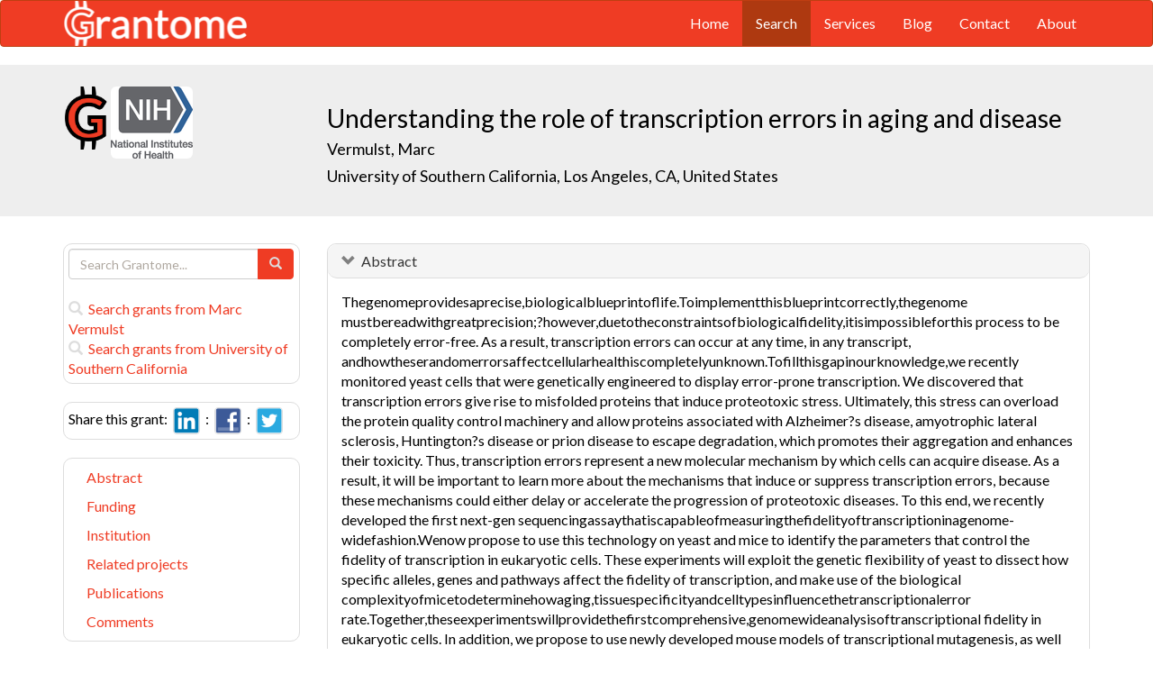

--- FILE ---
content_type: text/html; charset=UTF-8
request_url: https://grantome.com/grant/NIH/R01-AG054641-05
body_size: 8813
content:
<!DOCTYPE html> 
<html lang="en">
  <head prefix="og: http://ogp.me/ns#">
    <title>
Understanding the role of transcription errors in aging and disease - Marc Vermulst
 
    </title>
    <meta charset="utf-8">
    <meta http-equiv="X-UA-Compatible" content="IE=edge">
    <meta name="viewport" content="width=device-width, initial-scale=1.0">
    <script type="application/ld+json">
    {
      "@context": "https://schema.org",
      "@type": "Article",
      "mainEntityOfPage": {
        "@type": "WebPage",
        "@id": "https://grantome.com/grant/NIH/R01-AG054641-05"
      },
      "author": {"@type": "Person", "name": "Vermulst, Marc"},
      "headline": "Understanding the role of transcription errors in aging and disease",
      "description": "Thegenomeprovidesaprecise,biologicalblueprintoflife.Toimplementthisblueprintcorrectly,thegenome mustbereadwithgreatprecision;?however,duetotheconstraintsofbiolo...",
      "image": ["https://grantome.com/images/funders/NIH.png"],
      "datePublished": "2021-03-02",
      "url": "https://grantome.com/grant/NIH/R01-AG054641-05",
      "publisher": {
        "@type": "Organization",
        "name": "NIH",
        "logo": {
          "@type": "ImageObject",
          "url": "https://grantome.com/images/funders/NIH.png"
        }
      }
    }
    </script>
    <meta name="citation_author" content="Vermulst, Marc" />
    <meta name="DC.Contributor" content="Vermulst, Marc" />
    <meta name="og:author" content="Vermulst, Marc" />
    <meta name="title" content="Understanding the role of transcription errors in aging and disease - Marc Vermulst" />
    <meta name="description" content="Thegenomeprovidesaprecise,biologicalblueprintoflife.Toimplementthisblueprintcorrectly,thegenome mustbereadwithgreatprecision;?however,duetotheconstraintsofbiolo..." />
    <meta name="keywords" content="NIH,R01,10106543,R01AG054641,AG054641,5R01AG054641-05,R01-AG054641-05" />
    <meta name="citation_title" content="Understanding the role of transcription errors in aging and disease" />
    <meta name="DC.Title" content="Understanding the role of transcription errors in aging and disease" />
    <meta property="article:publisher" content="https://www.facebook.com/Grantome" />
    <meta property="fb:admins" content="100007086546787" />
    <meta property="og:url" content="https://grantome.com/grant/NIH/R01-AG054641-05" />
    <meta property="og:site_name" content="Grantome" />
    <meta property="og:title" content="Understanding the role of transcription errors in aging and disease" />
    <meta property="og:description" content="Thegenomeprovidesaprecise,biologicalblueprintoflife.Toimplementthisblueprintcorrectly,thegenome mustbereadwithgreatprecision;?however,duetotheconstraintsofbiologicalfidelity,itisimpossibleforthis proc..." />
    <meta property="og:image" content="https://grantome.com/images/funders/NIH.png" />
    <meta name="twitter:card" content="summary">
    <meta name="twitter:url" content="https://grantome.com/grant/NIH/R01-AG054641-05">
    <meta name="twitter:domain" content="grantome.com">
    <meta name="twitter:site" content="@Grantome">
    <meta name="twitter:creator" content="NIH">
    <meta name="twitter:title" content="Understanding the role of transcription errors in aging and disease">
    <meta name="twitter:description" content="Thegenomeprovidesaprecise,biologicalblueprintoflife.Toimplementthisblueprintcorrectly,thegenome mustbereadwithgreatprecision;?however,duetotheconstraintsofbiolo...">
    <meta name="twitter:image" content="https://grantome.com/images/funders/NIH.png">

    <link rel="icon" href="/favicon.ico" type="image/x-icon">
    <link rel="apple-touch-icon" href="/images/logo-g.png">
    <link rel="apple-touch-startup-image" href="/images/logo-g.png">
    <link type="application/opensearchdescription+xml" rel="search" href="/misc/osdd.xml">
    <link rel="stylesheet" type="text/css" href="https://stackpath.bootstrapcdn.com/bootstrap/3.4.1/css/bootstrap.min.css" integrity="sha384-HSMxcRTRxnN+Bdg0JdbxYKrThecOKuH5zCYotlSAcp1+c8xmyTe9GYg1l9a69psu" crossorigin="anonymous">
    <link rel="stylesheet" type="text/css" href="//fonts.googleapis.com/css?family=Lato&display=swap">
    <link rel="stylesheet" type="text/css" href="/css/grantome.css">
    <script>
      (function(i,s,o,g,r,a,m){i['GoogleAnalyticsObject']=r;i[r]=i[r]||function(){
      (i[r].q=i[r].q||[]).push(arguments)},i[r].l=1*new Date();a=s.createElement(o),
      m=s.getElementsByTagName(o)[0];a.async=1;a.src=g;m.parentNode.insertBefore(a,m)
      })(window,document,'script','//www.google-analytics.com/analytics.js','ga');
    
      ga('create', 'UA-47544600-1', 'grantome.com');
      ga('require', 'displayfeatures');
      ga('send', 'pageview');

    </script>
  </head>
  <body data-spy="scroll" data-target="#sidenavbar-spy" data-offset="20">
    <!-- Static navbar -->
    <div class="navbar navbar-default" role="navigation">
      <div class="container"> 
        <div class="navbar-header">
          <button type="button" class="navbar-toggle" data-toggle="collapse" data-target=".navbar-collapse">
            <span class="sr-only">Toggle navigation</span>
            <span class="icon-bar"></span>
            <span class="icon-bar"></span>
            <span class="icon-bar"></span>
          </button>
         <a href="https://grantome.com"><img class="brand" alt="Grantome" style="height: 50px;" src="/images/logo-white.png"></a>
        </div>
        <div class="navbar-collapse collapse">
          <ul class="nav navbar-nav navbar-right">
            <li>&nbsp;&nbsp;&nbsp;</li>
            <li ><a href="https://grantome.com">Home</a></li>
            <li class="active"><a href="https://grantome.com/search">Search</a></li>
            <li ><a href="https://grantome.com/services">Services</a></li>
            <li ><a href="https://grantome.com/blog">Blog</a></li>
            <li ><a href="https://grantome.com/contact">Contact</a></li>
            <li ><a href="https://grantome.com/about">About</a></li>
          </ul>
        </div>
      </div>
    </div> 
    <div class="jumbotron">
      <div class="container" id="masthead" role="banner">
        <div class="row">
            <div class="col-md-3 hidden-mobile">
              <a href="/"><img class="glogo" alt="G" src="/images/logo-g.png"></a>
              <a href="http://www.nih.gov/"><img alt="G" class="img-rounded" style="max-height: 80px; max-width: 40%;" src="https://grantome.com/images/funders/NIH.png"></a>
            </div>
            <div class="col-md-9 col-title">
              <h1>
                Understanding the role of transcription errors in aging and disease
                <small><br>
                <a href="http://www.ncbi.nlm.nih.gov/pubmed?term=Vermulst+M%5BAuthor%5D" title="Link to Vermulst's Pubmed publication list...">Vermulst, Marc </a> &nbsp;&nbsp;
                <br><a href="http://www.usc.edu/" title="Link to University of Southern California website...">University of Southern California, Los Angeles, CA, United States</a>
                </small>
              </h1>
            </div>
 
        </div>
      </div>
    </div>

    <!-- container -->
    <div class="container">
            <div class="row">
        <div class="col-md-3 hidden-print" id="col-sidebar">
          <div class="sidebar hidden-print" role="complementary" id="panel-sidebar">
                  <div class="sidenavbar" role="complementary" id="sidebar-search">
            <form class="form" id="search" role="search" action="/search" method="GET">
              <div class="input-group">
                <input type="text" class="form-control" name="q" placeholder="Search Grantome..." onkeydown="if (event.keyCode == 13) { this.form.submit(); return false; }">
                <span class="input-group-btn">
                  <button type="submit" class="btn btn-primary"><span id="chart-glyphicon" class="glyphicon glyphicon-search" title=""></span></button>
                </span>
              </div>
            </form>
            <br>
            <a href="/search?q=@author  Marc Vermulst" title="Search Marc Vermulst in Grantome..."><span class="glyphicon glyphicon-search"></span>&nbsp; Search grants from Marc Vermulst</a>
            <br>
            <a href="/search?q=@institution  University of Southern California" title="Search University of Southern California in Grantome..."><span class="glyphicon glyphicon-search"></span>&nbsp; Search  grants from University of Southern California</a>
          </div>

<div class="sidenavbar" role="complementary" id="sidebar-share">
            Share this grant:&nbsp;
            <a class="social-share" href="http://www.linkedin.com/shareArticle?mini=true&url=https://grantome.com/grant/NIH/R01-AG054641-05&title=Understanding+the+role+of+transcription+errors+in+aging+and+disease&source=Grantome&summar
y=%3Cp%3EThegenomeprovidesaprecise%2Cbiologicalblueprintoflife.Toimplementthisblueprintcorrectly%2Cthegenome+mustbereadwithgreatprecision%3B%3Fhowever%2Cduetotheconstraintsofbiologicalfidelity%2Citisimpossibleforthis+process+to+be+completely+error-free.+As+a+result%2C+transcription+errors+can+occur+at+any+time%2C+in+any+transcript%2C+andhowtheserandomerrorsaffectcellularhealthiscompletelyunknown.Tofillthisgapinourknowledge%2Cwe+recently+monitored+yeast+cells+that+were+genetically+engineered+to..." target="_blank" title="Share on LinkedIn..."><img alt="LinkedIn" src="/images/soc/linked
in.png"/></a>&nbsp;&nbsp;:&nbsp;
            <a class="social-share" href="http://www.facebook.com/sharer.php?u=https://grantome.com/grant/NIH/R01-AG054641-05&t=Understanding+the+role+of+transcription+errors+in+aging+and+disease" target="_blank" title="Share on Facebook..."><img alt="Facebook" src="/images/soc/facebook.png"></a>&nbsp;&nbsp;:&nbsp;
            <a class="social-share" href="http://twitter.com/share?url=https://grantome.com/grant/NIH/R01-AG054641-05&text=Understanding+the+role+of+transcription+errors+in+aging+and+disease" target="_blank" title="Share on Twitter..."><img alt="Twitter" src="/images/soc/twitter.png"></a>
          </div>
<div class="sidenavbar hidden-xs" role="complementary" id="sidenavbar-spy">
            <ul class="nav nav-list" id="ul-sidebar">
              <li><a href="#panel-abstract">Abstract</a></li>
              <li><a href="#panel-funding">Funding</a></li>
              <li><a href="#panel-institution">Institution</a></li>
              <li><a href="#panel-related">Related projects</a></li>
              <li><a href="#panel-publication">Publications</a></li>
              <li><a href="#panel-comment">Comments</a></li>
            </ul>
          </div>
<div class="sidenavbar hidden-xs" role="complementary" id="sidebar-blog">
            <div class="panel panel-heading"><h3 class="panel-title">&nbsp;Recent in Grantomics:</h3></div>
            <ul class="nav sidenav">
              <li><a href="https://grantome.com/blog/rise-fall-dominant-few" title="The Rise and Fall of the Dominant Few: How R01 Success Rates Change over Time for the most Competitive Institutions"><b>Ohio State University</b> vs. funders. Who wins? <b>Read more...</b></a></li>
              <li><a href="https://grantome.com/blog/research-decreasing-for-keywords" title="Research Dollars are Decreasing for the Most Funded Keywords? Trends in R01 Funding of Various Cancer-Related Cellular Signaling Pathways">How should you pick the next fundable research topic? <b>Read more...</b></a></li>
            </ul>
          </div>
<div class="sidenavbar hidden-xs" role="complementary" id="sidebar-recent-view">
            <div class="panel panel-heading"><h3 class="panel-title">&nbsp;Recently viewed grants:</h3></div>
            <ul class="nav sidenav">
                  <li><a href="https://grantome.com/grant/NIH/F30-AR076221-02" title="Abaricia (2021) Regulation of Fracture Healing by Macrophage-Derived Wnt Ligands, Virginia Commonwealth University">Regulation of Fracture Healing by Macrophage-Derived Wnt Ligands</a></li>
                  <li><a href="https://grantome.com/grant/NIH/P01-AI091575-02" title="Andino (2012) Protein homeostasis mechanisms underlying enterovirus replication and evolution, University of California San Francisco">Protein homeostasis mechanisms underlying enterovirus replication and evolution</a></li>
                  <li><a href="https://grantome.com/grant/NIH/F32-HL104770-01A1" title="Banihashemi (2011) Hypothalamic and Limbic Forebrain Stress Reactivity, University of Pittsburgh">Hypothalamic and Limbic Forebrain Stress Reactivity</a></li>
                  <li><a href="https://grantome.com/grant/NIH/N01-CN035159-005" title=" (2006) PHASE I and II CLINICAL TRIALS OF CHEMOPREVENTIVE AGENTS-261035159-261035159, University of Texas MD Anderson Cancer Center">PHASE I and II CLINICAL TRIALS OF CHEMOPREVENTIVE AGENTS-261035159-261035159</a></li>
                  <li><a href="https://grantome.com/grant/NIH/R01-GM028370-07" title="Wulff (1986) Control of Transcription at the Lambda Pre Promoter, State University of New York at Albany">Control of Transcription at the Lambda Pre Promoter</a></li>
               </ul>
          </div>
              <div class="sidenavbar hidden-xs" role="complementary" id="sidebar-recent-added">
            <div class="panel panel-heading"><h3 class="panel-title">&nbsp;Recently added grants:</h3></div>
            <ul class="nav sidenav">
                  <li><a href="https://grantome.com/grant/NIH/F32-HL151128-02" title="Iasella (2021) Enhancing Adsorption of Lung Surfactants at the Air-Water Interface Using Methods from Colloid Stability Theory, University of Minnesota Twin Cities">Enhancing Adsorption of Lung Surfactants at the Air-Water Interface Using Methods from Colloid Stability Theory</a></li>
                  <li><a href="https://grantome.com/grant/NIH/K08-AR074562-03" title="Lee (2021) Metabolic control of monocyte development and function by amino acids, Boston Children&#039;s Hospital">Metabolic control of monocyte development and function by amino acids</a></li>
                  <li><a href="https://grantome.com/grant/NIH/R01-CA215491-05" title="Tavazoie (2021) Molecular Mechanisms underlying tRNA-fragment regulation of cancer, Rockefeller University">Molecular Mechanisms underlying tRNA-fragment regulation of cancer</a></li>
                  <li><a href="https://grantome.com/grant/NIH/F30-CA225058-04" title="Terry (2021) Exploiting Metabolic Changes in HCC for Cancer Therapy, University of Illinois at Chicago">Exploiting Metabolic Changes in HCC for Cancer Therapy</a></li>
                  <li><a href="https://grantome.com/grant/NIH/R37-CA225877-03" title="Cadmusbertram (2021) Multi-site adaptive trial of a technology-based, EHR-integrated physical activity intervention in breast and endometrial cancer survivors, University of Wisconsin Madison">Multi-site adaptive trial of a technology-based, EHR-integrated physical activity intervention in breast and endometrial cancer survivors</a></li>
               </ul>
          </div>
  

          </div>
        </div>
        <div class="col-md-9" id="col-main">
          <!-- Content -->


      <div id="panel-abstract" class="panel panel-default collapse in">
          <div class="panel-heading">
            <h3 class="panel-title">&nbsp;
              <a id="panel-abstract-a" class="panel-toggle" data-toggle="collapse" data-parent="#panel-abstract" href="#panel-abstract-body">Abstract</a><div class="clearfix"></div>

            </h3>
          </div>
          <div id="panel-abstract-body" class="panel-body collapse in">
            <div id="panel-abstract-notification"></div>

<p>Thegenomeprovidesaprecise,biologicalblueprintoflife.Toimplementthisblueprintcorrectly,thegenome mustbereadwithgreatprecision;?however,duetotheconstraintsofbiologicalfidelity,itisimpossibleforthis process to be completely error-free. As a result, transcription errors can occur at any time, in any transcript, andhowtheserandomerrorsaffectcellularhealthiscompletelyunknown.Tofillthisgapinourknowledge,we recently monitored yeast cells that were genetically engineered to display error-prone transcription. We discovered that transcription errors give rise to misfolded proteins that induce proteotoxic stress. Ultimately, this stress can overload the protein quality control machinery and allow proteins associated with Alzheimer?s disease, amyotrophic lateral sclerosis, Huntington?s disease or prion disease to escape degradation, which promotes their aggregation and enhances their toxicity. Thus, transcription errors represent a new molecular mechanism by which cells can acquire disease. As a result, it will be important to learn more about the mechanisms that induce or suppress transcription errors, because these mechanisms could either delay or accelerate the progression of proteotoxic diseases. To this end, we recently developed the first next-gen sequencingassaythatiscapableofmeasuringthefidelityoftranscriptioninagenome-widefashion.Wenow propose to use this technology on yeast and mice to identify the parameters that control the fidelity of transcription in eukaryotic cells. These experiments will exploit the genetic flexibility of yeast to dissect how specific alleles, genes and pathways affect the fidelity of transcription, and make use of the biological complexityofmicetodeterminehowaging,tissuespecificityandcelltypesinfluencethetranscriptionalerror rate.Together,theseexperimentswillprovidethefirstcomprehensive,genomewideanalysisoftranscriptional fidelity in eukaryotic cells. In addition, we propose to use newly developed mouse models of transcriptional mutagenesis, as well as precise experiments in yeast, to discover how transcription errors affect the aging processasawhole,andAlzheimer?sdiseaseinparticular.Theseexperimentscouldrevealnovel,mechanistic links between some of the most important forces in human aging and help explain why normal aging contributestodisease.</p>
<h4>Public Health Relevance</h4>
<p>Many age-related diseases, including Alzheimer?s disease and Parkinson?s disease, are characterized by the aggregation of toxic proteins. We recently discovered that the aggregation of these proteins can be triggered by errors that occur during transcription, suggesting that transcription errors play a role in the etiology of these diseases. In this proposal, we will test this hypothesis with yeast and mice that were geneticallyengineeredtodisplayerrorpronetranscription.Inaddition,wewillusepowerfulnewtechnology toidentifytheparametersthatregulatethefidelityoftranscriptionthroughoutthegenome.</p>
</div>
</div> 


      <div id="panel-funding" class="panel panel-default collapse in">
          <div class="panel-heading">
            <h3 class="panel-title">&nbsp;
              <a id="panel-funding-a" class="panel-toggle" data-toggle="collapse" data-parent="#panel-funding" href="#panel-funding-body">Funding Agency</a><div class="clearfix"></div>

            </h3>
          </div>
          <div id="panel-funding-body" class="panel-body collapse in">
            <div id="panel-funding-notification"></div>


  <div class="row center-block">
    <div class="col-sm-6">
      <dl class="dl-horizontal">

      <dt>Agency</dt><dd title="NIH is the largest source of funding for medical research in the world, created to seek fundamental knowledge about the nature and behavior of living systems and the application of that knowledge to enhance health, lengthen life, and reduce illness and disability."><a href="http://www.nih.gov/">National Institute of Health (NIH)</a></dd>
      <dt>Institute</dt><dd title=""><a title="" href="http://www.nia.nih.gov/">National Institute on Aging (NIA)</a></dd>
      <dt>Type</dt><dd title="To support a discrete, specified, circumscribed project to be performed by the named investigator(s) in an area representing his specific interest and competencies."><a href="http://grants.nih.gov/grants/funding/r01.htm">Research Project (R01)</a> <div class="hidden-print hidden-sm hidden-mobile pull-right"><a href="/search?q=%40type++R01" title="Search R01 on Grantome..."><span    class="glyphicon glyphicon-search"></span></a></div></dd>
      <dt>Project #</dt><dd>5R01AG054641-05 <div class="hidden-print hidden-sm hidden-mobile pull-right"><a href="/search?q=5R01AG054641-05" title="Search 5R01AG054641-05 on Grantome..."><span    class="glyphicon glyphicon-search"></span></a></div></dd>
      <dt>Application #</dt><dd>10106543</dd>
      <dt>Study Section</dt><dd>Cellular Mechanisms in Aging and Development Study Section (CMAD) <div class="hidden-print hidden-sm hidden-mobile pull-right"><a href="/search?q=%40section+%27Cellular+Mechanisms+in+Aging+and+Development+Study+Section+%28CMAD%29%27" title="Search Cellular Mechanisms in Aging and Development Study Section (CMAD) on Grantome..."><span    class="glyphicon glyphicon-search"></span></a></div></dd>
      <dt>Program Officer</dt><dd>Guo, Max <div class="hidden-print hidden-sm hidden-mobile pull-right"><a href="/search?q=%27Guo%2C+Max%27" title="Search Guo, Max on Grantome..."><span class="glyphicon glyphicon-search"></span></a></div></dd>
    </dl>
  </div>
  <div class="col-sm-6">
    <dl class="dl-horizontal">

      <dt>Project Start</dt><dd>2017-03-01</dd>
      <dt>Project End</dt><dd>2022-02-28</dd>
      <dt>Budget Start</dt><dd>2021-03-02</dd>
      <dt>Budget End</dt><dd>2022-02-28</dd>
      <dt>Support Year</dt><dd>5</dd>
      <dt>Fiscal Year</dt><dd>2021</dd>
      <dt>Total Cost</dt><dd></dd>
      <dt>Indirect Cost</dt><dd></dd>
    </dl>
  </div>
  </div>

</div>
</div> 


      <div id="panel-institution" class="panel panel-default collapse in">
          <div class="panel-heading">
            <h3 class="panel-title">&nbsp;
              <a id="panel-institution-a" class="panel-toggle" data-toggle="collapse" data-parent="#panel-institution" href="#panel-institution-body">Institution</a><div class="clearfix"></div>

            </h3>
          </div>
          <div id="panel-institution-body" class="panel-body collapse in">
            <div id="panel-institution-notification"></div>


  <div class="row center-block">
    <div class="col-sm-6">
      <dl class="dl-horizontal">

      <dt>Name</dt><dd><a href="http://www.usc.edu/" title="Link to University of Southern California website...">University of Southern California</a> <div class="hidden-print hidden-sm hidden-mobile pull-right"><a href="/search?q=%40institution++University+of+Southern+California" title="Search University of Southern California on Grantome..."><span    class="glyphicon glyphicon-search"></span></a></div></dd>
      <dt>Department</dt><dd></dd>
      <dt>Type</dt><dd>Other Specialized Schools</dd>
      <dt>DUNS #</dt><dd>072933393</dd>
    </dl>
  </div>
  <div class="col-sm-6">
    <dl class="dl-horizontal">

      <dt>City</dt><dd>Los Angeles</dd>
      <dt>State</dt><dd>CA</dd>
      <dt>Country</dt><dd>United States</dd>
      <dt>Zip Code</dt><dd><a href="https://www.google.com/maps/preview#!q=90089">90089</a></dd>
    </dl>
  </div>
  </div>

</div>
</div> 



      <div id="panel-related" class="panel panel-default collapse in">
          <div class="panel-heading">
            <h3 class="panel-title">&nbsp;
              <a id="panel-related-a" class="panel-toggle" data-toggle="collapse" data-parent="#panel-related" href="#panel-related-body">Related projects</a><div class="clearfix"></div>

            </h3>
          </div>
          <div id="panel-related-body" class="panel-body collapse in">
            <div id="panel-related-notification"></div>

<table cellpadding="0" cellspacing="0" border="0" class="table table-hover table-condensed" id="table-related" width="100%">
  <thead>
    <tr>
      <th width="15%"></th>
      <th width="75%"></th>
      <th width="10%"></th>
    </tr>
  </thead>
  <tbody>
      <tr>
        <td>NIH 2021<br>R01 AG</td>
<td><a href="https://grantome.com/grant/NIH/R01-AG054641-05">Understanding the role of transcription errors in aging and disease</a><br><small>Vermulst, Marc / University of Southern California</small></td>
<td></td>

    </tr>
      <tr>
        <td>NIH 2020<br>R01 AG</td>
<td><a href="https://grantome.com/grant/NIH/R01-AG054641-04">Understanding the role of transcription errors in aging and disease</a><br><small>Vermulst, Marc / University of Southern California</small></td>
<td></td>

    </tr>
      <tr>
        <td>NIH 2019<br>R01 AG</td>
<td><a href="https://grantome.com/grant/NIH/R01-AG054641-03">Understanding the role of transcription errors in aging and disease</a><br><small>Vermulst, Marc / University of Southern California</small></td>
<td></td>

    </tr>
      <tr>
        <td>NIH 2018<br>R01 AG</td>
<td><a href="https://grantome.com/grant/NIH/R01-AG054641-02">Understanding the role of transcription errors in aging and disease</a><br><small>Vermulst, Marc / Children's Hospital of Philadelphia</small></td>
<td></td>

    </tr>
      <tr>
        <td>NIH 2017<br>R01 AG</td>
<td><a href="https://grantome.com/grant/NIH/R01-AG054641-01">Understanding the role of transcription errors in aging and disease</a><br><small>Vermulst, Marc / Children's Hospital of Philadelphia</small></td>
<td></td>

    </tr>
    </tbody>
</table>


</div>
</div> 


      <div id="panel-publication" class="panel panel-default collapse in">
          <div class="panel-heading">
            <h3 class="panel-title">&nbsp;
              <a id="panel-publication-a" class="panel-toggle" data-toggle="collapse" data-parent="#panel-publication" href="#panel-publication-body">Publications</a><div class="clearfix"></div>

            </h3>
          </div>
          <div id="panel-publication-body" class="panel-body collapse in">
            <div id="panel-publication-notification"></div>

<table cellpadding="0" cellspacing="0" border="0" class="table table-hover table-condensed" id="table-publication">
  <tbody>
      <tr>
      <td>
        Fritsch, Clark;  Gout, Jean-Francois Pierre;  Vermulst, Marc <b>(2018) </b><a href="http://www.ncbi.nlm.nih.gov/pubmed/30272673" title="Link to Pubmed entry...">Genome-wide Surveillance of Transcription Errors in Eukaryotic Organisms.</a> J Vis Exp :
      </td>
    </tr>
      <tr>
      <td>
        Gout, Jean-Francois;  Li, Weiyi;  Fritsch, Clark et al. <b>(2017) </b><a href="http://www.ncbi.nlm.nih.gov/pubmed/29062891" title="Link to Pubmed entry...">The landscape of transcription errors in eukaryotic cells.</a> Sci Adv 3:e1701484
      </td>
    </tr>
    </tbody>
</table>

</div>
</div> 



<a id="comment"></a>
      <div id="panel-comment" class="panel panel-default collapse in">
          <div class="panel-heading">
            <h3 class="panel-title">&nbsp;
              <a id="panel-comment-a" class="panel-toggle" data-toggle="collapse" data-parent="#panel-comment" href="#panel-comment-body">Comments</a><div class="clearfix"></div>

            </h3>
          </div>
          <div id="panel-comment-body" class="panel-body collapse in">
            <div id="panel-comment-notification"></div>

    <a href="#panel-comment-body" class="btn btn-comment btn-lg btn-block" onClick="$('#panel-comment-body').load('https://grantome.com/grant/NIH/R01-AG054641-05/comment');"><span class="glyphicon glyphicon-comment"></span>&nbsp;&nbsp;Be the first to comment on Marc Vermulst's grant</a>

</div>
</div> 


          <!-- ./ content -->
        </div>
      </div>
    </div>
    <!-- ./ container -->
<div class="navbar navbar-fixed-bottom hidden-print" id="share-bottom">
  <div class="container">
    <div class="row">
      <div class="col-md-offset-3 col-md-9 col-main footer-social" id="footer-social">

        <div class="row">
          <div class="col-sm-6">
            Share this grant:&nbsp;
            <a class="social-share" href="http://www.linkedin.com/shareArticle?mini=true&url=https://grantome.com/grant/NIH/R01-AG054641-05&title=Understanding+the+role+of+transcription+errors+in+aging+and+disease&source=Grantome&summary=%3Cp%3EThegenomeprovidesaprecise%2Cbiologicalblueprintoflife.Toimplementthisblueprintcorrectly%2Cthegenome+mustbereadwithgreatprecision%3B%3Fhowever%2Cduetotheconstraintsofbiologicalfidelity%2Citisimpossibleforthis+process+to+be+completely+error-free.+As+a+result%2C+transcription+errors+can+occur+at+any+time%2C+in+any+transcript%2C+andhowtheserandomerrorsaffectcellularhealthiscompletelyunknown.Tofillthisgapinourknowledge%2Cwe+recently+monitored+yeast+cells+that+were+genetically+engineered+to..." target="_blank" title="Share on LinkedIn..."><img alt="LinkedIn" src="/images/soc/linkedin.png"/></a>&nbsp;&nbsp;:&nbsp;
            <a class="social-share" href="http://www.facebook.com/sharer.php?u=https://grantome.com/grant/NIH/R01-AG054641-05&t=Understanding+the+role+of+transcription+errors+in+aging+and+disease" target="_blank" title="Share on Facebook..."><img alt="Facebook" src="/images/soc/facebook.png"></a>&nbsp;&nbsp;:&nbsp;
            <a class="social-share" href="http://twitter.com/share?url=https://grantome.com/grant/NIH/R01-AG054641-05&text=Understanding+the+role+of+transcription+errors+in+aging+and+disease" target="_blank" title="Share on Twitter..."><img alt="Twitter" src="/images/soc/twitter.png"></a>
          </div>

          <div class="col-sm-6">
            <form class="form" id="footer-search" role="search" action="/search" method="GET">
              <div class="input-group input-group-sm">
                <span class="input-group-btn">
                  <button type="submit" class="btn btn-primary">Search&nbsp;</button>
                </span>
                <input type="text" class="form-control" name="q" placeholder="Search Grantome..." onkeydown="if (event.keyCode == 13) { this.form.submit(); return false; }" value="">
              </div>
            </form>
          </div>
        </div>

      </div>
    </div>
  </div>
</div>

  <footer>
    <div id="footer">
      <div class="container">
        <hr>
        <div class="row">
          <div class="col-sm-6">
            <p class="text-muted credit">&copy; 2015 Grantome :  
              <a href="https://grantome.com/about/privacy">Privacy policy</a>&nbsp;:
              <a href="https://grantome.com/about/terms">Terms & Conditions</a>&nbsp;
            </p>
          </div>
           <div class="col-sm-6 hidden-print">
            <p class="text-muted text-right">Follow us on: 
              <a class="social" href="https://www.facebook.com/Grantome" target="_blank" title="Like us on Facebook ..."><img alt="Facebook" src="/images/soc/facebook.png"></a>&nbsp;:
              <a class="social" href="https://twitter.com/Grantome" target="_blank" title="Follow us on Twitter ..."><img alt="Twitter" src="/images/soc/twitter.png"/></a>&nbsp;:
              <a class="social" href="mailto:info@grantome.com" title="E-mail us..."><img alt="E-mail us" src="/images/soc/email.png"></a>
            </p>
          </div>

        </div>
      </div>
    </div>
  </footer>
    <script src="https://code.jquery.com/jquery-1.12.4.min.js" integrity="sha384-nvAa0+6Qg9clwYCGGPpDQLVpLNn0fRaROjHqs13t4Ggj3Ez50XnGQqc/r8MhnRDZ" crossorigin="anonymous"></script>
    <script src="https://stackpath.bootstrapcdn.com/bootstrap/3.4.1/js/bootstrap.min.js" integrity="sha384-aJ21OjlMXNL5UyIl/XNwTMqvzeRMZH2w8c5cRVpzpU8Y5bApTppSuUkhZXN0VxHd" crossorigin="anonymous"></script>
        <script type="text/javascript">

$(window).scroll(function () {
  if ($('#footer-social').length) {
    if ($(this).scrollTop() > 1000 || $(this).scrollTop() + $(this).height() >= $(document).height()) {
      $('#footer-social').show();
    } else {
      $('#footer-social').hide();
    }
  }
});

        </script>
  </body>
</html>
